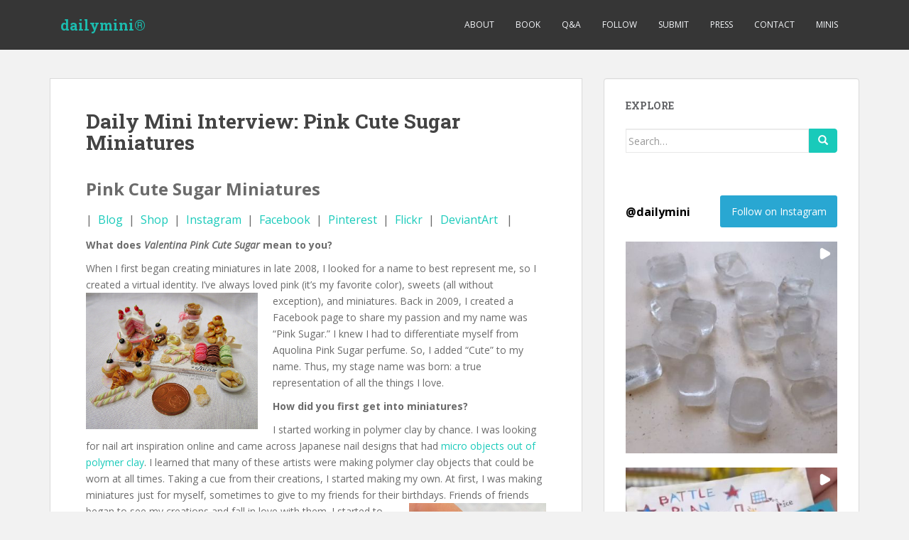

--- FILE ---
content_type: text/html; charset=UTF-8
request_url: https://thedailymini.com/daily-mini-interview-pink-cute-sugar-miniatures/
body_size: 58800
content:
<!doctype html>
<!--[if !IE]>
<html class="no-js non-ie" lang="en-US"> <![endif]-->
<!--[if IE 7 ]>
<html class="no-js ie7" lang="en-US"> <![endif]-->
<!--[if IE 8 ]>
<html class="no-js ie8" lang="en-US"> <![endif]-->
<!--[if IE 9 ]>
<html class="no-js ie9" lang="en-US"> <![endif]-->
<!--[if gt IE 9]><!-->
<html class="no-js" lang="en-US"> <!--<![endif]-->
<head>
<meta charset="UTF-8">
<meta name="viewport" content="width=device-width, initial-scale=1">
<meta name="theme-color" content="">
<link rel="profile" href="http://gmpg.org/xfn/11">

<meta name='robots' content='index, follow, max-image-preview:large, max-snippet:-1, max-video-preview:-1' />

	<!-- This site is optimized with the Yoast SEO plugin v26.8 - https://yoast.com/product/yoast-seo-wordpress/ -->
	<title>Daily Mini Interview: Pink Cute Sugar Miniatures</title>
	<meta name="description" content="Valentina Gaia Manzo of Pink Cute Sugar Miniatures makes miniature food accessories in 1:12 scale. Her miniatures represent fond memories preserved in time." />
	<link rel="canonical" href="https://thedailymini.com/daily-mini-interview-pink-cute-sugar-miniatures/" />
	<meta property="og:locale" content="en_US" />
	<meta property="og:type" content="article" />
	<meta property="og:title" content="Daily Mini Interview: Pink Cute Sugar Miniatures" />
	<meta property="og:description" content="Valentina Gaia Manzo of Pink Cute Sugar Miniatures makes miniature food accessories in 1:12 scale. Her miniatures represent fond memories preserved in time." />
	<meta property="og:url" content="https://thedailymini.com/daily-mini-interview-pink-cute-sugar-miniatures/" />
	<meta property="og:site_name" content="dailymini®" />
	<meta property="article:published_time" content="2015-05-17T19:48:22+00:00" />
	<meta property="article:modified_time" content="2017-11-08T04:40:40+00:00" />
	<meta property="og:image" content="https://thedailymini.com/wp-content/uploads/2014/04/miniaturefood-minis-miniature-realistic-cupcake-cherry-cupcake-strawberry-ombre-cake-fimo-polymer-clay-miniatures-macaron-valentina-manzo-pinkcute-sugar-.jpg" />
	<meta name="author" content="admin" />
	<meta name="twitter:card" content="summary_large_image" />
	<meta name="twitter:label1" content="Written by" />
	<meta name="twitter:data1" content="admin" />
	<meta name="twitter:label2" content="Est. reading time" />
	<meta name="twitter:data2" content="5 minutes" />
	<script type="application/ld+json" class="yoast-schema-graph">{"@context":"https://schema.org","@graph":[{"@type":"Article","@id":"https://thedailymini.com/daily-mini-interview-pink-cute-sugar-miniatures/#article","isPartOf":{"@id":"https://thedailymini.com/daily-mini-interview-pink-cute-sugar-miniatures/"},"author":{"name":"admin","@id":"https://thedailymini.com/#/schema/person/8ce922237ca4d3e906fd7741256b3652"},"headline":"Daily Mini Interview: Pink Cute Sugar Miniatures","datePublished":"2015-05-17T19:48:22+00:00","dateModified":"2017-11-08T04:40:40+00:00","mainEntityOfPage":{"@id":"https://thedailymini.com/daily-mini-interview-pink-cute-sugar-miniatures/"},"wordCount":1006,"image":{"@id":"https://thedailymini.com/daily-mini-interview-pink-cute-sugar-miniatures/#primaryimage"},"thumbnailUrl":"https://thedailymini.com/wp-content/uploads/2014/04/miniaturefood-minis-miniature-realistic-cupcake-cherry-cupcake-strawberry-ombre-cake-fimo-polymer-clay-miniatures-macaron-valentina-manzo-pinkcute-sugar-.jpg","keywords":["1/12 scale","dollhouse","etsy shop","fake food","fimo","fimo clay","mini","mini food","miniature","miniature food","miniatures","minis","pink cute sugar","polymer","polymer clay","tiny food","valentina"],"articleSection":["daily mini interview"],"inLanguage":"en-US"},{"@type":"WebPage","@id":"https://thedailymini.com/daily-mini-interview-pink-cute-sugar-miniatures/","url":"https://thedailymini.com/daily-mini-interview-pink-cute-sugar-miniatures/","name":"Daily Mini Interview: Pink Cute Sugar Miniatures","isPartOf":{"@id":"https://thedailymini.com/#website"},"primaryImageOfPage":{"@id":"https://thedailymini.com/daily-mini-interview-pink-cute-sugar-miniatures/#primaryimage"},"image":{"@id":"https://thedailymini.com/daily-mini-interview-pink-cute-sugar-miniatures/#primaryimage"},"thumbnailUrl":"https://thedailymini.com/wp-content/uploads/2014/04/miniaturefood-minis-miniature-realistic-cupcake-cherry-cupcake-strawberry-ombre-cake-fimo-polymer-clay-miniatures-macaron-valentina-manzo-pinkcute-sugar-.jpg","datePublished":"2015-05-17T19:48:22+00:00","dateModified":"2017-11-08T04:40:40+00:00","author":{"@id":"https://thedailymini.com/#/schema/person/8ce922237ca4d3e906fd7741256b3652"},"description":"Valentina Gaia Manzo of Pink Cute Sugar Miniatures makes miniature food accessories in 1:12 scale. Her miniatures represent fond memories preserved in time.","breadcrumb":{"@id":"https://thedailymini.com/daily-mini-interview-pink-cute-sugar-miniatures/#breadcrumb"},"inLanguage":"en-US","potentialAction":[{"@type":"ReadAction","target":["https://thedailymini.com/daily-mini-interview-pink-cute-sugar-miniatures/"]}]},{"@type":"ImageObject","inLanguage":"en-US","@id":"https://thedailymini.com/daily-mini-interview-pink-cute-sugar-miniatures/#primaryimage","url":"https://thedailymini.com/wp-content/uploads/2014/04/miniaturefood-minis-miniature-realistic-cupcake-cherry-cupcake-strawberry-ombre-cake-fimo-polymer-clay-miniatures-macaron-valentina-manzo-pinkcute-sugar-.jpg","contentUrl":"https://thedailymini.com/wp-content/uploads/2014/04/miniaturefood-minis-miniature-realistic-cupcake-cherry-cupcake-strawberry-ombre-cake-fimo-polymer-clay-miniatures-macaron-valentina-manzo-pinkcute-sugar-.jpg"},{"@type":"BreadcrumbList","@id":"https://thedailymini.com/daily-mini-interview-pink-cute-sugar-miniatures/#breadcrumb","itemListElement":[{"@type":"ListItem","position":1,"name":"Home","item":"https://thedailymini.com/"},{"@type":"ListItem","position":2,"name":"q&#038;a","item":"https://thedailymini.com/interviews-and-mini-musings/"},{"@type":"ListItem","position":3,"name":"Daily Mini Interview: Pink Cute Sugar Miniatures"}]},{"@type":"WebSite","@id":"https://thedailymini.com/#website","url":"https://thedailymini.com/","name":"dailymini®","description":"","potentialAction":[{"@type":"SearchAction","target":{"@type":"EntryPoint","urlTemplate":"https://thedailymini.com/?s={search_term_string}"},"query-input":{"@type":"PropertyValueSpecification","valueRequired":true,"valueName":"search_term_string"}}],"inLanguage":"en-US"},{"@type":"Person","@id":"https://thedailymini.com/#/schema/person/8ce922237ca4d3e906fd7741256b3652","name":"admin","url":"https://thedailymini.com/author/admin/"}]}</script>
	<!-- / Yoast SEO plugin. -->


<link rel='dns-prefetch' href='//platform-api.sharethis.com' />
<link rel='dns-prefetch' href='//fonts.googleapis.com' />
<link rel="alternate" type="application/rss+xml" title="dailymini® &raquo; Feed" href="https://thedailymini.com/feed/" />
<link rel="alternate" type="application/rss+xml" title="dailymini® &raquo; Comments Feed" href="https://thedailymini.com/comments/feed/" />
<link rel="alternate" title="oEmbed (JSON)" type="application/json+oembed" href="https://thedailymini.com/wp-json/oembed/1.0/embed?url=https%3A%2F%2Fthedailymini.com%2Fdaily-mini-interview-pink-cute-sugar-miniatures%2F" />
<link rel="alternate" title="oEmbed (XML)" type="text/xml+oembed" href="https://thedailymini.com/wp-json/oembed/1.0/embed?url=https%3A%2F%2Fthedailymini.com%2Fdaily-mini-interview-pink-cute-sugar-miniatures%2F&#038;format=xml" />
<style id='wp-img-auto-sizes-contain-inline-css' type='text/css'>
img:is([sizes=auto i],[sizes^="auto," i]){contain-intrinsic-size:3000px 1500px}
/*# sourceURL=wp-img-auto-sizes-contain-inline-css */
</style>
<style id='wp-block-library-inline-css' type='text/css'>
:root{--wp-block-synced-color:#7a00df;--wp-block-synced-color--rgb:122,0,223;--wp-bound-block-color:var(--wp-block-synced-color);--wp-editor-canvas-background:#ddd;--wp-admin-theme-color:#007cba;--wp-admin-theme-color--rgb:0,124,186;--wp-admin-theme-color-darker-10:#006ba1;--wp-admin-theme-color-darker-10--rgb:0,107,160.5;--wp-admin-theme-color-darker-20:#005a87;--wp-admin-theme-color-darker-20--rgb:0,90,135;--wp-admin-border-width-focus:2px}@media (min-resolution:192dpi){:root{--wp-admin-border-width-focus:1.5px}}.wp-element-button{cursor:pointer}:root .has-very-light-gray-background-color{background-color:#eee}:root .has-very-dark-gray-background-color{background-color:#313131}:root .has-very-light-gray-color{color:#eee}:root .has-very-dark-gray-color{color:#313131}:root .has-vivid-green-cyan-to-vivid-cyan-blue-gradient-background{background:linear-gradient(135deg,#00d084,#0693e3)}:root .has-purple-crush-gradient-background{background:linear-gradient(135deg,#34e2e4,#4721fb 50%,#ab1dfe)}:root .has-hazy-dawn-gradient-background{background:linear-gradient(135deg,#faaca8,#dad0ec)}:root .has-subdued-olive-gradient-background{background:linear-gradient(135deg,#fafae1,#67a671)}:root .has-atomic-cream-gradient-background{background:linear-gradient(135deg,#fdd79a,#004a59)}:root .has-nightshade-gradient-background{background:linear-gradient(135deg,#330968,#31cdcf)}:root .has-midnight-gradient-background{background:linear-gradient(135deg,#020381,#2874fc)}:root{--wp--preset--font-size--normal:16px;--wp--preset--font-size--huge:42px}.has-regular-font-size{font-size:1em}.has-larger-font-size{font-size:2.625em}.has-normal-font-size{font-size:var(--wp--preset--font-size--normal)}.has-huge-font-size{font-size:var(--wp--preset--font-size--huge)}.has-text-align-center{text-align:center}.has-text-align-left{text-align:left}.has-text-align-right{text-align:right}.has-fit-text{white-space:nowrap!important}#end-resizable-editor-section{display:none}.aligncenter{clear:both}.items-justified-left{justify-content:flex-start}.items-justified-center{justify-content:center}.items-justified-right{justify-content:flex-end}.items-justified-space-between{justify-content:space-between}.screen-reader-text{border:0;clip-path:inset(50%);height:1px;margin:-1px;overflow:hidden;padding:0;position:absolute;width:1px;word-wrap:normal!important}.screen-reader-text:focus{background-color:#ddd;clip-path:none;color:#444;display:block;font-size:1em;height:auto;left:5px;line-height:normal;padding:15px 23px 14px;text-decoration:none;top:5px;width:auto;z-index:100000}html :where(.has-border-color){border-style:solid}html :where([style*=border-top-color]){border-top-style:solid}html :where([style*=border-right-color]){border-right-style:solid}html :where([style*=border-bottom-color]){border-bottom-style:solid}html :where([style*=border-left-color]){border-left-style:solid}html :where([style*=border-width]){border-style:solid}html :where([style*=border-top-width]){border-top-style:solid}html :where([style*=border-right-width]){border-right-style:solid}html :where([style*=border-bottom-width]){border-bottom-style:solid}html :where([style*=border-left-width]){border-left-style:solid}html :where(img[class*=wp-image-]){height:auto;max-width:100%}:where(figure){margin:0 0 1em}html :where(.is-position-sticky){--wp-admin--admin-bar--position-offset:var(--wp-admin--admin-bar--height,0px)}@media screen and (max-width:600px){html :where(.is-position-sticky){--wp-admin--admin-bar--position-offset:0px}}

/*# sourceURL=wp-block-library-inline-css */
</style><style id='wp-block-paragraph-inline-css' type='text/css'>
.is-small-text{font-size:.875em}.is-regular-text{font-size:1em}.is-large-text{font-size:2.25em}.is-larger-text{font-size:3em}.has-drop-cap:not(:focus):first-letter{float:left;font-size:8.4em;font-style:normal;font-weight:100;line-height:.68;margin:.05em .1em 0 0;text-transform:uppercase}body.rtl .has-drop-cap:not(:focus):first-letter{float:none;margin-left:.1em}p.has-drop-cap.has-background{overflow:hidden}:root :where(p.has-background){padding:1.25em 2.375em}:where(p.has-text-color:not(.has-link-color)) a{color:inherit}p.has-text-align-left[style*="writing-mode:vertical-lr"],p.has-text-align-right[style*="writing-mode:vertical-rl"]{rotate:180deg}
/*# sourceURL=https://thedailymini.com/wp-includes/blocks/paragraph/style.min.css */
</style>
<style id='global-styles-inline-css' type='text/css'>
:root{--wp--preset--aspect-ratio--square: 1;--wp--preset--aspect-ratio--4-3: 4/3;--wp--preset--aspect-ratio--3-4: 3/4;--wp--preset--aspect-ratio--3-2: 3/2;--wp--preset--aspect-ratio--2-3: 2/3;--wp--preset--aspect-ratio--16-9: 16/9;--wp--preset--aspect-ratio--9-16: 9/16;--wp--preset--color--black: #000000;--wp--preset--color--cyan-bluish-gray: #abb8c3;--wp--preset--color--white: #ffffff;--wp--preset--color--pale-pink: #f78da7;--wp--preset--color--vivid-red: #cf2e2e;--wp--preset--color--luminous-vivid-orange: #ff6900;--wp--preset--color--luminous-vivid-amber: #fcb900;--wp--preset--color--light-green-cyan: #7bdcb5;--wp--preset--color--vivid-green-cyan: #00d084;--wp--preset--color--pale-cyan-blue: #8ed1fc;--wp--preset--color--vivid-cyan-blue: #0693e3;--wp--preset--color--vivid-purple: #9b51e0;--wp--preset--gradient--vivid-cyan-blue-to-vivid-purple: linear-gradient(135deg,rgb(6,147,227) 0%,rgb(155,81,224) 100%);--wp--preset--gradient--light-green-cyan-to-vivid-green-cyan: linear-gradient(135deg,rgb(122,220,180) 0%,rgb(0,208,130) 100%);--wp--preset--gradient--luminous-vivid-amber-to-luminous-vivid-orange: linear-gradient(135deg,rgb(252,185,0) 0%,rgb(255,105,0) 100%);--wp--preset--gradient--luminous-vivid-orange-to-vivid-red: linear-gradient(135deg,rgb(255,105,0) 0%,rgb(207,46,46) 100%);--wp--preset--gradient--very-light-gray-to-cyan-bluish-gray: linear-gradient(135deg,rgb(238,238,238) 0%,rgb(169,184,195) 100%);--wp--preset--gradient--cool-to-warm-spectrum: linear-gradient(135deg,rgb(74,234,220) 0%,rgb(151,120,209) 20%,rgb(207,42,186) 40%,rgb(238,44,130) 60%,rgb(251,105,98) 80%,rgb(254,248,76) 100%);--wp--preset--gradient--blush-light-purple: linear-gradient(135deg,rgb(255,206,236) 0%,rgb(152,150,240) 100%);--wp--preset--gradient--blush-bordeaux: linear-gradient(135deg,rgb(254,205,165) 0%,rgb(254,45,45) 50%,rgb(107,0,62) 100%);--wp--preset--gradient--luminous-dusk: linear-gradient(135deg,rgb(255,203,112) 0%,rgb(199,81,192) 50%,rgb(65,88,208) 100%);--wp--preset--gradient--pale-ocean: linear-gradient(135deg,rgb(255,245,203) 0%,rgb(182,227,212) 50%,rgb(51,167,181) 100%);--wp--preset--gradient--electric-grass: linear-gradient(135deg,rgb(202,248,128) 0%,rgb(113,206,126) 100%);--wp--preset--gradient--midnight: linear-gradient(135deg,rgb(2,3,129) 0%,rgb(40,116,252) 100%);--wp--preset--font-size--small: 13px;--wp--preset--font-size--medium: 20px;--wp--preset--font-size--large: 36px;--wp--preset--font-size--x-large: 42px;--wp--preset--spacing--20: 0.44rem;--wp--preset--spacing--30: 0.67rem;--wp--preset--spacing--40: 1rem;--wp--preset--spacing--50: 1.5rem;--wp--preset--spacing--60: 2.25rem;--wp--preset--spacing--70: 3.38rem;--wp--preset--spacing--80: 5.06rem;--wp--preset--shadow--natural: 6px 6px 9px rgba(0, 0, 0, 0.2);--wp--preset--shadow--deep: 12px 12px 50px rgba(0, 0, 0, 0.4);--wp--preset--shadow--sharp: 6px 6px 0px rgba(0, 0, 0, 0.2);--wp--preset--shadow--outlined: 6px 6px 0px -3px rgb(255, 255, 255), 6px 6px rgb(0, 0, 0);--wp--preset--shadow--crisp: 6px 6px 0px rgb(0, 0, 0);}:where(.is-layout-flex){gap: 0.5em;}:where(.is-layout-grid){gap: 0.5em;}body .is-layout-flex{display: flex;}.is-layout-flex{flex-wrap: wrap;align-items: center;}.is-layout-flex > :is(*, div){margin: 0;}body .is-layout-grid{display: grid;}.is-layout-grid > :is(*, div){margin: 0;}:where(.wp-block-columns.is-layout-flex){gap: 2em;}:where(.wp-block-columns.is-layout-grid){gap: 2em;}:where(.wp-block-post-template.is-layout-flex){gap: 1.25em;}:where(.wp-block-post-template.is-layout-grid){gap: 1.25em;}.has-black-color{color: var(--wp--preset--color--black) !important;}.has-cyan-bluish-gray-color{color: var(--wp--preset--color--cyan-bluish-gray) !important;}.has-white-color{color: var(--wp--preset--color--white) !important;}.has-pale-pink-color{color: var(--wp--preset--color--pale-pink) !important;}.has-vivid-red-color{color: var(--wp--preset--color--vivid-red) !important;}.has-luminous-vivid-orange-color{color: var(--wp--preset--color--luminous-vivid-orange) !important;}.has-luminous-vivid-amber-color{color: var(--wp--preset--color--luminous-vivid-amber) !important;}.has-light-green-cyan-color{color: var(--wp--preset--color--light-green-cyan) !important;}.has-vivid-green-cyan-color{color: var(--wp--preset--color--vivid-green-cyan) !important;}.has-pale-cyan-blue-color{color: var(--wp--preset--color--pale-cyan-blue) !important;}.has-vivid-cyan-blue-color{color: var(--wp--preset--color--vivid-cyan-blue) !important;}.has-vivid-purple-color{color: var(--wp--preset--color--vivid-purple) !important;}.has-black-background-color{background-color: var(--wp--preset--color--black) !important;}.has-cyan-bluish-gray-background-color{background-color: var(--wp--preset--color--cyan-bluish-gray) !important;}.has-white-background-color{background-color: var(--wp--preset--color--white) !important;}.has-pale-pink-background-color{background-color: var(--wp--preset--color--pale-pink) !important;}.has-vivid-red-background-color{background-color: var(--wp--preset--color--vivid-red) !important;}.has-luminous-vivid-orange-background-color{background-color: var(--wp--preset--color--luminous-vivid-orange) !important;}.has-luminous-vivid-amber-background-color{background-color: var(--wp--preset--color--luminous-vivid-amber) !important;}.has-light-green-cyan-background-color{background-color: var(--wp--preset--color--light-green-cyan) !important;}.has-vivid-green-cyan-background-color{background-color: var(--wp--preset--color--vivid-green-cyan) !important;}.has-pale-cyan-blue-background-color{background-color: var(--wp--preset--color--pale-cyan-blue) !important;}.has-vivid-cyan-blue-background-color{background-color: var(--wp--preset--color--vivid-cyan-blue) !important;}.has-vivid-purple-background-color{background-color: var(--wp--preset--color--vivid-purple) !important;}.has-black-border-color{border-color: var(--wp--preset--color--black) !important;}.has-cyan-bluish-gray-border-color{border-color: var(--wp--preset--color--cyan-bluish-gray) !important;}.has-white-border-color{border-color: var(--wp--preset--color--white) !important;}.has-pale-pink-border-color{border-color: var(--wp--preset--color--pale-pink) !important;}.has-vivid-red-border-color{border-color: var(--wp--preset--color--vivid-red) !important;}.has-luminous-vivid-orange-border-color{border-color: var(--wp--preset--color--luminous-vivid-orange) !important;}.has-luminous-vivid-amber-border-color{border-color: var(--wp--preset--color--luminous-vivid-amber) !important;}.has-light-green-cyan-border-color{border-color: var(--wp--preset--color--light-green-cyan) !important;}.has-vivid-green-cyan-border-color{border-color: var(--wp--preset--color--vivid-green-cyan) !important;}.has-pale-cyan-blue-border-color{border-color: var(--wp--preset--color--pale-cyan-blue) !important;}.has-vivid-cyan-blue-border-color{border-color: var(--wp--preset--color--vivid-cyan-blue) !important;}.has-vivid-purple-border-color{border-color: var(--wp--preset--color--vivid-purple) !important;}.has-vivid-cyan-blue-to-vivid-purple-gradient-background{background: var(--wp--preset--gradient--vivid-cyan-blue-to-vivid-purple) !important;}.has-light-green-cyan-to-vivid-green-cyan-gradient-background{background: var(--wp--preset--gradient--light-green-cyan-to-vivid-green-cyan) !important;}.has-luminous-vivid-amber-to-luminous-vivid-orange-gradient-background{background: var(--wp--preset--gradient--luminous-vivid-amber-to-luminous-vivid-orange) !important;}.has-luminous-vivid-orange-to-vivid-red-gradient-background{background: var(--wp--preset--gradient--luminous-vivid-orange-to-vivid-red) !important;}.has-very-light-gray-to-cyan-bluish-gray-gradient-background{background: var(--wp--preset--gradient--very-light-gray-to-cyan-bluish-gray) !important;}.has-cool-to-warm-spectrum-gradient-background{background: var(--wp--preset--gradient--cool-to-warm-spectrum) !important;}.has-blush-light-purple-gradient-background{background: var(--wp--preset--gradient--blush-light-purple) !important;}.has-blush-bordeaux-gradient-background{background: var(--wp--preset--gradient--blush-bordeaux) !important;}.has-luminous-dusk-gradient-background{background: var(--wp--preset--gradient--luminous-dusk) !important;}.has-pale-ocean-gradient-background{background: var(--wp--preset--gradient--pale-ocean) !important;}.has-electric-grass-gradient-background{background: var(--wp--preset--gradient--electric-grass) !important;}.has-midnight-gradient-background{background: var(--wp--preset--gradient--midnight) !important;}.has-small-font-size{font-size: var(--wp--preset--font-size--small) !important;}.has-medium-font-size{font-size: var(--wp--preset--font-size--medium) !important;}.has-large-font-size{font-size: var(--wp--preset--font-size--large) !important;}.has-x-large-font-size{font-size: var(--wp--preset--font-size--x-large) !important;}
/*# sourceURL=global-styles-inline-css */
</style>

<style id='classic-theme-styles-inline-css' type='text/css'>
/*! This file is auto-generated */
.wp-block-button__link{color:#fff;background-color:#32373c;border-radius:9999px;box-shadow:none;text-decoration:none;padding:calc(.667em + 2px) calc(1.333em + 2px);font-size:1.125em}.wp-block-file__button{background:#32373c;color:#fff;text-decoration:none}
/*# sourceURL=/wp-includes/css/classic-themes.min.css */
</style>
<link rel='stylesheet' id='contact-form-7-css' href='https://thedailymini.com/wp-content/plugins/contact-form-7/includes/css/styles.css?ver=6.1.4' type='text/css' media='all' />
<link rel='stylesheet' id='sparkling-bootstrap-css' href='https://thedailymini.com/wp-content/themes/sparkling/assets/css/bootstrap.min.css?ver=6.9' type='text/css' media='all' />
<link rel='stylesheet' id='sparkling-icons-css' href='https://thedailymini.com/wp-content/themes/sparkling/assets/css/fontawesome-all.min.css?ver=5.1.1.' type='text/css' media='all' />
<link rel='stylesheet' id='sparkling-fonts-css' href='//fonts.googleapis.com/css?family=Open+Sans%3A400italic%2C400%2C600%2C700%7CRoboto+Slab%3A400%2C300%2C700&#038;ver=6.9' type='text/css' media='all' />
<link rel='stylesheet' id='sparkling-style-css' href='https://thedailymini.com/wp-content/themes/sparkling/style.css?ver=2.4.2' type='text/css' media='all' />
<script type="text/javascript" src="https://thedailymini.com/wp-includes/js/jquery/jquery.min.js?ver=3.7.1" id="jquery-core-js"></script>
<script type="text/javascript" src="https://thedailymini.com/wp-includes/js/jquery/jquery-migrate.min.js?ver=3.4.1" id="jquery-migrate-js"></script>
<script type="text/javascript" src="https://thedailymini.com/wp-content/themes/sparkling/assets/js/vendor/bootstrap.min.js?ver=6.9" id="sparkling-bootstrapjs-js"></script>
<script type="text/javascript" src="https://thedailymini.com/wp-content/themes/sparkling/assets/js/functions.js?ver=20180503" id="sparkling-functions-js"></script>
<script type="text/javascript" src="//platform-api.sharethis.com/js/sharethis.js#source=googleanalytics-wordpress#product=ga&amp;property=61fac8a55f957c0019a78a4b" id="googleanalytics-platform-sharethis-js"></script>
<link rel="https://api.w.org/" href="https://thedailymini.com/wp-json/" /><link rel="alternate" title="JSON" type="application/json" href="https://thedailymini.com/wp-json/wp/v2/posts/576" /><link rel="EditURI" type="application/rsd+xml" title="RSD" href="https://thedailymini.com/xmlrpc.php?rsd" />
<meta name="generator" content="WordPress 6.9" />
<link rel='shortlink' href='https://thedailymini.com/?p=576' />
<style type="text/css" id="simple-css-output">.responsive-slider.flexslider .slide .slide-title,.copyright { display: none; }.btn-default, .label-default, .woocommerce #respond input#submit, .woocommerce a.button, .woocommerce button.button, .woocommerce input.button, .woocommerce #respond input#submit.alt, .woocommerce a.button.alt, .woocommerce button.button.alt, .woocommerce input.button.alt { background-color: #19CABA; border-color: #19CABA;}h3.widget-title { color: #1cbcaf;}a,a:hover,.entry-title a:hover { color: #19CABA;}.nav.navbar-nav li a:active,.nav.navbar-nav li a:hover,.nav.navbar-nav li a:focus,.nav.navbar-nav li.active a { color: #19caba;}.scroll-to-top:hover { background: #19CABA;}.entry-meta { display: none;}#secondary .widget a { color: #fff;}.post-navigation a:hover, .pagination .prev:hover .pagination .next:hover { color: #FFF; background: #19CABA;}</style><style type="text/css"></style><script>
(function() {
	(function (i, s, o, g, r, a, m) {
		i['GoogleAnalyticsObject'] = r;
		i[r] = i[r] || function () {
				(i[r].q = i[r].q || []).push(arguments)
			}, i[r].l = 1 * new Date();
		a = s.createElement(o),
			m = s.getElementsByTagName(o)[0];
		a.async = 1;
		a.src = g;
		m.parentNode.insertBefore(a, m)
	})(window, document, 'script', 'https://google-analytics.com/analytics.js', 'ga');

	ga('create', 'UA-58401500-1', 'auto');
			ga('send', 'pageview');
	})();
</script>
        <style type="text/css">
                    .navbar > .container .navbar-brand {
                color: #1cbcaf;
            }
                </style>
        <link rel="icon" href="https://thedailymini.com/wp-content/uploads/2017/12/cropped-dailymini-nike-dunks-32x32.jpg" sizes="32x32" />
<link rel="icon" href="https://thedailymini.com/wp-content/uploads/2017/12/cropped-dailymini-nike-dunks-192x192.jpg" sizes="192x192" />
<link rel="apple-touch-icon" href="https://thedailymini.com/wp-content/uploads/2017/12/cropped-dailymini-nike-dunks-180x180.jpg" />
<meta name="msapplication-TileImage" content="https://thedailymini.com/wp-content/uploads/2017/12/cropped-dailymini-nike-dunks-270x270.jpg" />

<link rel='stylesheet' id='sli-common-vendors-css' href='https://thedailymini.com/wp-content/plugins/spotlight-social-photo-feeds/ui/dist/styles/common-vendors.css?ver=1.7.4' type='text/css' media='all' />
<link rel='stylesheet' id='sli-common-css' href='https://thedailymini.com/wp-content/plugins/spotlight-social-photo-feeds/ui/dist/styles/common.css?ver=1.7.4' type='text/css' media='all' />
<link rel='stylesheet' id='sli-feed-css' href='https://thedailymini.com/wp-content/plugins/spotlight-social-photo-feeds/ui/dist/styles/feed.css?ver=1.7.4' type='text/css' media='all' />
<link rel='stylesheet' id='sli-front-css' href='https://thedailymini.com/wp-content/plugins/spotlight-social-photo-feeds/ui/dist/styles/front-app.css?ver=1.7.4' type='text/css' media='all' />
</head>

<body class="wp-singular post-template-default single single-post postid-576 single-format-standard wp-theme-sparkling">
	<a class="sr-only sr-only-focusable" href="#content">Skip to main content</a>
<div id="page" class="hfeed site">

	<header id="masthead" class="site-header" role="banner">
		<nav class="navbar navbar-default
		" role="navigation">
			<div class="container">
				<div class="row">
					<div class="site-navigation-inner col-sm-12">
						<div class="navbar-header">


														<div id="logo">
															<p class="site-name">																		<a class="navbar-brand" href="https://thedailymini.com/" title="dailymini®" rel="home">dailymini®</a>
																</p>																													</div><!-- end of #logo -->

							<button type="button" class="btn navbar-toggle" data-toggle="collapse" data-target=".navbar-ex1-collapse">
								<span class="sr-only">Toggle navigation</span>
								<span class="icon-bar"></span>
								<span class="icon-bar"></span>
								<span class="icon-bar"></span>
							</button>
						</div>



						<div class="collapse navbar-collapse navbar-ex1-collapse"><ul id="menu-menu-1" class="nav navbar-nav"><li id="menu-item-48" class="menu-item menu-item-type-post_type menu-item-object-page menu-item-48"><a href="https://thedailymini.com/about-daily-mini/">about</a></li>
<li id="menu-item-46" class="menu-item menu-item-type-post_type menu-item-object-page menu-item-46"><a href="https://thedailymini.com/win-a-mini-book/">book</a></li>
<li id="menu-item-239" class="menu-item menu-item-type-post_type menu-item-object-page current_page_parent menu-item-239"><a href="https://thedailymini.com/interviews-and-mini-musings/">q&#038;a</a></li>
<li id="menu-item-4898" class="menu-item menu-item-type-custom menu-item-object-custom menu-item-4898"><a target="_blank" href="http://www.instagram.com/dailymini">follow</a></li>
<li id="menu-item-49" class="menu-item menu-item-type-post_type menu-item-object-page menu-item-49"><a href="https://thedailymini.com/submit-a-mini/">submit</a></li>
<li id="menu-item-4641" class="menu-item menu-item-type-post_type menu-item-object-page menu-item-4641"><a href="https://thedailymini.com/dailymini-in-the-press/">press</a></li>
<li id="menu-item-47" class="menu-item menu-item-type-post_type menu-item-object-page menu-item-47"><a href="https://thedailymini.com/contact-daily-mini/">contact</a></li>
<li id="menu-item-50" class="menu-item menu-item-type-post_type menu-item-object-page menu-item-50"><a href="https://thedailymini.com/minis/">minis</a></li>
</ul></div>


					</div>
				</div>
			</div>
		</nav><!-- .site-navigation -->
	</header><!-- #masthead -->

	<div id="content" class="site-content">

		<div class="top-section">
								</div>

		<div class="container main-content-area">
						<div class="row side-pull-left">
				<div class="main-content-inner col-sm-12 col-md-8">

	<div id="primary" class="content-area">
		<main id="main" class="site-main" role="main">

		<article id="post-576" class="post-576 post type-post status-publish format-standard hentry category-daily-mini-interview tag-112-scale tag-dollhouse tag-etsy-shop tag-fake-food tag-fimo tag-fimo-clay tag-mini tag-mini-food tag-miniature tag-miniature-food tag-miniatures tag-minis tag-pink-cute-sugar tag-polymer tag-polymer-clay tag-tiny-food tag-valentina">
		<div class="post-inner-content">
		<header class="entry-header page-header">

			<h1 class="entry-title ">Daily Mini Interview: Pink Cute Sugar Miniatures</h1>

			<div class="entry-meta">
				<span class="posted-on"><i class="fa fa-calendar-alt"></i> <a href="https://thedailymini.com/daily-mini-interview-pink-cute-sugar-miniatures/" rel="bookmark"><time class="entry-date published" datetime="2015-05-17T19:48:22+00:00">May 17, 2015</time><time class="updated" datetime="2017-11-08T04:40:40+00:00">November 8, 2017</time></a></span><span class="byline"> <i class="fa fa-user"></i> <span class="author vcard"><a class="url fn n" href="https://thedailymini.com/author/admin/">admin</a></span></span>
								<span class="cat-links"><i class="fa fa-folder-open"></i>
				 <a href="https://thedailymini.com/category/daily-mini-interview/" rel="category tag">daily mini interview</a>				</span>
								
			</div><!-- .entry-meta -->
		</header><!-- .entry-header -->

		<div class="entry-content">
			<p><span style="font-size: x-large;"><strong>Pink Cute Sugar Miniatures</strong></span></p>
<p><span style="font-size: medium;">|  <a href="http://valentinapinkcutesugar.blogspot.it" target="_blank" rel="noopener noreferrer">Blog</a>  |  <a href="https://www.etsy.com/it/people/Valepinkcutesugar" target="_blank" rel="noopener noreferrer">Shop</a>  |  <a href="http://instagram.com/valentina_pinkcutesugar" target="_blank" rel="noopener noreferrer">Instagram</a>  |  <a href="https://www.facebook.com/pages/PinkCute-Sugar-Valentina/199796690045178" target="_blank" rel="noopener noreferrer">Facebook</a>  |  <a href="https://www.pinterest.com/pinkcutesugar" target="_blank" rel="noopener noreferrer">Pinterest</a>  |  <a href="http://www.flickr.com/photos/valentinamanzopinkcutesugar" target="_blank" rel="noopener noreferrer">Flickr</a>  |  <a href="http://valentina-pinkcute.deviantart.com" target="_blank" rel="noopener noreferrer">DeviantArt</a>   |</span></p>
<p><strong>What does <em>Valentina Pink Cute Sugar</em> mean to you?</strong></p>
<p>When I first began creating miniatures in late 2008, I looked for a name to best represent me, so I created a virtual identity. I&#8217;ve always loved pink (it&#8217;s my favorite color), sweets (all without exception), and miniatures. <a href="https://thedailymini.com/wp-content/uploads/2014/04/miniaturefood-minis-miniature-realistic-cupcake-cherry-cupcake-strawberry-ombre-cake-fimo-polymer-clay-miniatures-macaron-valentina-manzo-pinkcute-sugar-.jpg"><img decoding="async" class=" alignleft wp-image-846" src="https://thedailymini.com/wp-content/uploads/2014/04/miniaturefood-minis-miniature-realistic-cupcake-cherry-cupcake-strawberry-ombre-cake-fimo-polymer-clay-miniatures-macaron-valentina-manzo-pinkcute-sugar-.jpg" alt="miniaturefood minis miniature realistic cupcake cherry cupcake strawberry ombre cake fimo polymer clay miniatures macaron valentina manzo pinkcute sugar" width="242" height="192" /></a>Back in 2009, I created a Facebook page to share my passion and my name was &#8220;Pink Sugar.&#8221; I knew I had to differentiate myself from Aquolina Pink Sugar perfume. So, I added &#8220;Cute&#8221; to my name. Thus, my stage name was born: a true representation of all the things I love.</p>
<p><strong>How did you first get into miniatures?</strong></p>
<p>I started working in polymer clay by chance. I was looking for nail art inspiration online and came across Japanese nail designs that had <a href="https://www.google.com/search?q=polymer+clay+nails&amp;rlz=1C1CHFX_enUS556US557&amp;espv=2&amp;biw=1366&amp;bih=643&amp;source=lnms&amp;tbm=isch&amp;sa=X&amp;ei=P7dTVe2wKZWQsQTvr4D4DQ&amp;ved=0CAcQ_AUoAg#" target="_blank" rel="noopener noreferrer">micro objects out of polymer clay</a>. I learned that many of these artists were making polymer clay objects that could be worn at all times. Taking a cue from their creations, I started making my own. At first, I was making miniatures just for myself, sometimes to give to my friends for their birthdays. <a href="https://thedailymini.com/wp-content/uploads/2014/04/11209639_1003605036331002_4864059445233849203_n.jpg"><img fetchpriority="high" decoding="async" class="alignright wp-image-843" src="https://thedailymini.com/wp-content/uploads/2014/04/11209639_1003605036331002_4864059445233849203_n.jpg" alt="11209639_1003605036331002_4864059445233849203_n" width="193" height="290" /></a>Friends of friends began to see my creations and fall in love with them. I started to sell miniatures privately through word of mouth.</p>
<p>Over the years I have tried to develop an unmistakable style of my own. I seek to create unique works that are always different, never the same. I am not yet 100% satisfied with my work, and still consider myself to be an apprentice. Oftentimes, I don&#8217;t have enough time to create the things I want in 1:12 scale. I&#8217;m constantly working on commissions and have a full-time job as a mom to a 2-year-old. It&#8217;s always difficult to find time to do the things you enjoy. But the greatest satisfaction I&#8217;ve felt recently was when I was contacted for the October edition of <em>Spanish Miniatures</em> magazine, which includes work of talented miniaturists from all over the world. I had a page dedicated to my work, and was also published on the magazine&#8217;s cover! It was a great honor and satisfaction!</p>
<p><strong>Do you sell miniatures full-time?</strong></p>
<p>It is my passion and thus I turned it into a real job. I would do this for a lifetime, in addition to being a mother which is obviously the best job in the world.</p>
<p><strong><a href="https://thedailymini.com/wp-content/uploads/2014/04/11201005_1005778616113644_4542472798841304897_o.jpg"><img decoding="async" class=" alignleft wp-image-844" src="https://thedailymini.com/wp-content/uploads/2014/04/11201005_1005778616113644_4542472798841304897_o.jpg" alt="11201005_1005778616113644_4542472798841304897_o" width="145" height="191" /></a>What types of miniatures do you make? </strong></p>
<p>I make miniatures out of anything but mainly I create accessories to wear, and miniature food in 1:12 scale. I like to create everything myself, from the notch of the plywood to the painting, to the construction of cups and cutlery. I try to recreate scenarios in miniature form. For example, you&#8217;re cutting up vegetables for a soup and then the phone rings, so you put the knife on a plate to rest. You can preserve this memory forever with one of my miniatures.</p>
<p><strong>What materials do you use to make miniatures?</strong></p>
<p>Today I use mainly polymer clay, sculpey, liquid polymer clay, plywood, paper, and pieces of metal.</p>
<p><strong>Advice for beginner artists?</strong></p>
<p>I don&#8217;t consider myself to be a great artist. I&#8217;m just a girl of 25 who has a great passion. From this passion, I attempt to bring happiness to others. The advice I would give to new artists is to always have a unique style that can be recognized immediately, even without signing the photo. <a href="https://thedailymini.com/wp-content/uploads/2014/04/10407942_999218086769697_7108462242112936695_n.jpg"><img loading="lazy" decoding="async" class="alignright wp-image-842" src="https://thedailymini.com/wp-content/uploads/2014/04/10407942_999218086769697_7108462242112936695_n.jpg" alt="10407942_999218086769697_7108462242112936695_n" width="207" height="328" /></a>Never give up because only time will help you achieve what you want. Create things because you like them, not only because you want to sell them. Put all the love from your heart into a project and it will soon reward you.</p>
<p><strong>Tools you love the most?</strong></p>
<p>I do not use special tools to make my miniatures. I use toothpicks, needles, chisels of various sizes, and resin. I really love the versatility of resin. You can do so many things with it!</p>
<p><strong>Favorite miniature you own? </strong></p>
<p>I own creative accessories by Italian artists such as Pies Tellina, Neraneve Stella, Daniela Pupa, Claudia Lolle Bijoux, Francesca Gnam Gnam, and more. I also enjoy books by <a href="http://www.angiescarr.co.uk/" target="_blank" rel="noopener noreferrer">Angie Scarr</a>.</p>
<p><strong><a href="https://thedailymini.com/wp-content/uploads/2014/04/alice-in-wonderland-fimo-handmade-miniaturefood-alice-in-wonderland-party-valentina-gaia-manzo-pinkcute-sugar-56.jpg"><img loading="lazy" decoding="async" class=" alignleft wp-image-845" src="https://thedailymini.com/wp-content/uploads/2014/04/alice-in-wonderland-fimo-handmade-miniaturefood-alice-in-wonderland-party-valentina-gaia-manzo-pinkcute-sugar-56.jpg" alt="alice in wonderland fimo handmade miniaturefood alice in wonderland party valentina gaia manzo pinkcute sugar (56)" width="214" height="285" /></a>What miniaturists inspire you most?</strong></p>
<p>My absolute favorite miniaturist in the world is <a href="https://instagram.com/nunus_house" target="_blank" rel="noopener noreferrer">Tomo Tanaka&#8217;s Nunu&#8217;s House</a>. I love everything about it! He can do anything! He creates houses, furniture, silverware, metalworks, food miniatures, and more. He is the impressive KING OF MINIATURE! I love his style and one day hope to become as good as him. He&#8217;s a great source of inspiration. Look at the work of Tomo Tanaka you&#8217;ll be entranced!</p>
<p><strong>Why miniatures?</strong></p>
<p>I love miniatures because their smallness contains so much dedication, study, love, work, and sacrifice. It is not an easy job. You have to measure everything&#8230; every millimeter. You have to focus on color in order to achieve a good image for thumbnails. It&#8217;s an art form full of love, because only those who have a passion and love miniatures can create them. I love to think that my miniatures are a preserved moment, frozen in time forever.<a href="https://thedailymini.com/wp-content/uploads/2014/04/IMG_0420.jpg"><img loading="lazy" decoding="async" class=" alignright wp-image-841" src="https://thedailymini.com/wp-content/uploads/2014/04/IMG_0420.jpg" alt="IMG_0420" width="201" height="198" /></a></p>
<p><strong>Other activities you enjoy?</strong></p>
<p>Being a mom.</p>
<p><strong>What do you want people to know about you?</strong></p>
<p>I have a critical eye and share my work online to let others inform me if my creations are up to par. Only after receiving appreciation from fans do I relax. My fans on Facebook are important to me. They inspire me and give me strength! Miniature collectors and enthusiasts are also looking for a &#8220;perfect miniature,&#8221; so this helps me to create more and more. I seek to create on an even higher level. This makes me not a miniaturist, but an apprentice for life!</p>
<p><em><strong>Valentina lives in </strong></em><em><strong>Sardinia, Italy. You can now shop her newly opened <a href="https://www.etsy.com/it/people/Valepinkcutesugar" target="_blank" rel="noopener noreferrer">Etsy store</a>! Follow her miniature adventures on <a href="http://instagram.com/valentina_pinkcutesugar" target="_blank" rel="noopener noreferrer">Instagram</a>, <a href="https://www.facebook.com/pages/PinkCute-Sugar-Valentina/199796690045178" target="_blank" rel="noopener noreferrer">Facebook</a>, <a href="https://www.pinterest.com/pinkcutesugar" target="_blank" rel="noopener noreferrer">Pinterest</a>, <a href="http://www.flickr.com/photos/valentinamanzopinkcutesugar" target="_blank" rel="noopener noreferrer">Flickr</a>, <a href="http://valentina-pinkcute.deviantart.com" target="_blank" rel="noopener noreferrer">DeviantArt</a>, or take a tour of <a href="http://valentinapinkcutesugar.blogspot.it" target="_blank" rel="noopener noreferrer">her blog</a>.</strong></em></p>
<p><a href="https://thedailymini.com/wp-content/uploads/2015/05/IMG_1965.JPG.jpg"><img loading="lazy" decoding="async" class="alignnone wp-image-5802 size-full" src="https://thedailymini.com/wp-content/uploads/2015/05/IMG_1965.JPG.jpg" alt="" width="3456" height="5184" srcset="https://thedailymini.com/wp-content/uploads/2015/05/IMG_1965.JPG.jpg 3456w, https://thedailymini.com/wp-content/uploads/2015/05/IMG_1965.JPG-200x300.jpg 200w, https://thedailymini.com/wp-content/uploads/2015/05/IMG_1965.JPG-683x1024.jpg 683w" sizes="auto, (max-width: 3456px) 100vw, 3456px" /></a> <a href="https://thedailymini.com/wp-content/uploads/2015/05/IMG_1976.JPG.jpg"><img loading="lazy" decoding="async" class="alignnone wp-image-5803 size-full" src="https://thedailymini.com/wp-content/uploads/2015/05/IMG_1976.JPG.jpg" alt="" width="3253" height="4410" srcset="https://thedailymini.com/wp-content/uploads/2015/05/IMG_1976.JPG.jpg 3253w, https://thedailymini.com/wp-content/uploads/2015/05/IMG_1976.JPG-221x300.jpg 221w, https://thedailymini.com/wp-content/uploads/2015/05/IMG_1976.JPG-755x1024.jpg 755w" sizes="auto, (max-width: 3253px) 100vw, 3253px" /></a></p>
<blockquote class="instagram-media" style="background: #FFF; border: 0; border-radius: 3px; box-shadow: 0 0 1px 0 rgba(0,0,0,0.5),0 1px 10px 0 rgba(0,0,0,0.15); margin: 1px; max-width: 658px; padding: 0; width: calc(100% - 2px);" data-instgrm-version="4">
<div style="padding: 8px;">
<div style="background: #F8F8F8; line-height: 0; margin-top: 40px; padding: 50% 0; text-align: center; width: 100%;"></div>
<p style="color: #c9c8cd; font-family: Arial,sans-serif; font-size: 14px; line-height: 17px; margin-bottom: 0; margin-top: 8px; overflow: hidden; padding: 8px 0 7px; text-align: center; text-overflow: ellipsis; white-space: nowrap;"><a style="color: #c9c8cd; font-family: Arial,sans-serif; font-size: 14px; font-style: normal; font-weight: normal; line-height: 17px; text-decoration: none;" href="https://instagram.com/p/z_TMYHuQt8/" target="_top">A photo posted by The Daily Miniature (@dailymini)</a> on <time style="font-family: Arial,sans-serif; font-size: 14px; line-height: 17px;" datetime="2015-03-09T01:47:59+00:00">Mar 8, 2015 at 6:47pm PDT</time></p>
</div>
</blockquote>
<p><script src="//platform.instagram.com/en_US/embeds.js" async="" defer="defer"></script></p>
					</div><!-- .entry-content -->

		<footer class="entry-meta">

					  <!-- tags -->
		  <div class="tagcloud">

				<a href="https://thedailymini.com/tag/112-scale/">1/12 scale</a> <a href="https://thedailymini.com/tag/dollhouse/">dollhouse</a> <a href="https://thedailymini.com/tag/etsy-shop/">etsy shop</a> <a href="https://thedailymini.com/tag/fake-food/">fake food</a> <a href="https://thedailymini.com/tag/fimo/">fimo</a> <a href="https://thedailymini.com/tag/fimo-clay/">fimo clay</a> <a href="https://thedailymini.com/tag/mini/">mini</a> <a href="https://thedailymini.com/tag/mini-food/">mini food</a> <a href="https://thedailymini.com/tag/miniature/">miniature</a> <a href="https://thedailymini.com/tag/miniature-food/">miniature food</a> <a href="https://thedailymini.com/tag/miniatures/">miniatures</a> <a href="https://thedailymini.com/tag/minis/">minis</a> <a href="https://thedailymini.com/tag/pink-cute-sugar/">pink cute sugar</a> <a href="https://thedailymini.com/tag/polymer/">polymer</a> <a href="https://thedailymini.com/tag/polymer-clay/">polymer clay</a> <a href="https://thedailymini.com/tag/tiny-food/">tiny food</a> <a href="https://thedailymini.com/tag/valentina/">valentina</a> 
		  </div>
		  <!-- end tags -->
			
		</footer><!-- .entry-meta -->
	</div>

	
</article><!-- #post-## -->

	<nav class="navigation post-navigation" aria-label="Posts">
		<h2 class="screen-reader-text">Post navigation</h2>
		<div class="nav-links"><div class="nav-previous"><a href="https://thedailymini.com/daily-mini-interview-miniature-woodcarving-steve-tomashek/" rel="prev"><i class="fa fa-chevron-left"></i> <span class="post-title">Daily Mini Interview: Miniature Woodcarving by Steve Tomashek</span></a></div><div class="nav-next"><a href="https://thedailymini.com/d-thomas-fine-miniatures-now-open-new-york/" rel="next"><span class="post-title">D. Thomas Fine Miniatures Now Open in New York <i class="fa fa-chevron-right"></i></span></a></div></div>
	</nav>
		</main><!-- #main -->
	</div><!-- #primary -->

</div><!-- close .main-content-inner -->
<div id="secondary" class="widget-area col-sm-12 col-md-4" role="complementary">
	<div class="well">
				<aside id="search-2" class="widget widget_search"><h3 class="widget-title">EXPLORE</h3>
<form role="search" method="get" class="form-search" action="https://thedailymini.com/">
  <div class="input-group">
	  <label class="screen-reader-text" for="s">Search for:</label>
	<input type="text" class="form-control search-query" placeholder="Search&hellip;" value="" name="s" title="Search for:" />
	<span class="input-group-btn">
	  <button type="submit" class="btn btn-default" name="submit" id="searchsubmit" value="Search"><span class="glyphicon glyphicon-search"></span></button>
	</span>
  </div>
</form>
</aside><aside id="block-5" class="widget widget_block"><p>        <div
            class="spotlight-instagram-feed"
            data-feed-var="8bc37639"
            data-analytics="0"
            data-instance="576"
        >
        </div>
        <input type="hidden" id="sli__f__8bc37639" data-json='{&quot;useCase&quot;:&quot;accounts&quot;,&quot;template&quot;:&quot;classic&quot;,&quot;layout&quot;:&quot;grid&quot;,&quot;numColumns&quot;:{&quot;desktop&quot;:1},&quot;highlightFreq&quot;:{&quot;desktop&quot;:7},&quot;sliderNumScrollPosts&quot;:{&quot;desktop&quot;:1},&quot;sliderInfinite&quot;:true,&quot;sliderLoop&quot;:false,&quot;sliderArrowPos&quot;:{&quot;desktop&quot;:&quot;inside&quot;},&quot;sliderArrowSize&quot;:{&quot;desktop&quot;:20},&quot;sliderArrowColor&quot;:{&quot;r&quot;:255,&quot;b&quot;:255,&quot;g&quot;:255,&quot;a&quot;:1},&quot;sliderArrowBgColor&quot;:{&quot;r&quot;:0,&quot;b&quot;:0,&quot;g&quot;:0,&quot;a&quot;:0.8000000000000000444089209850062616169452667236328125},&quot;sliderAutoScroll&quot;:false,&quot;sliderAutoInterval&quot;:3,&quot;postOrder&quot;:&quot;date_desc&quot;,&quot;numPosts&quot;:{&quot;desktop&quot;:9},&quot;linkBehavior&quot;:{&quot;desktop&quot;:&quot;lightbox&quot;},&quot;feedWidth&quot;:{&quot;desktop&quot;:&quot;&quot;},&quot;feedHeight&quot;:{&quot;desktop&quot;:&quot;&quot;},&quot;feedPadding&quot;:{&quot;desktop&quot;:0,&quot;tablet&quot;:14,&quot;phone&quot;:10},&quot;imgPadding&quot;:{&quot;desktop&quot;:20,&quot;tablet&quot;:10,&quot;phone&quot;:6},&quot;textSize&quot;:{&quot;desktop&quot;:&quot;&quot;,&quot;tablet&quot;:&quot;&quot;,&quot;phone&quot;:&quot;&quot;},&quot;bgColor&quot;:{&quot;r&quot;:255,&quot;g&quot;:255,&quot;b&quot;:255,&quot;a&quot;:1},&quot;hoverInfo&quot;:[&quot;likes_comments&quot;,&quot;insta_link&quot;],&quot;textColorHover&quot;:{&quot;r&quot;:255,&quot;g&quot;:255,&quot;b&quot;:255,&quot;a&quot;:1},&quot;bgColorHover&quot;:{&quot;r&quot;:0,&quot;g&quot;:0,&quot;b&quot;:0,&quot;a&quot;:0.5},&quot;showHeader&quot;:{&quot;desktop&quot;:true},&quot;headerInfo&quot;:{&quot;desktop&quot;:[]},&quot;headerAccount&quot;:5,&quot;headerStyle&quot;:{&quot;desktop&quot;:&quot;normal&quot;,&quot;phone&quot;:&quot;normal&quot;},&quot;headerTextSize&quot;:{&quot;desktop&quot;:&quot;&quot;},&quot;headerPhotoSize&quot;:{&quot;desktop&quot;:50},&quot;headerTextColor&quot;:{&quot;r&quot;:0,&quot;g&quot;:0,&quot;b&quot;:0,&quot;a&quot;:1},&quot;headerBgColor&quot;:{&quot;r&quot;:255,&quot;g&quot;:255,&quot;b&quot;:255,&quot;a&quot;:0},&quot;headerPadding&quot;:{&quot;desktop&quot;:0,&quot;phone&quot;:0},&quot;customProfilePic&quot;:0,&quot;customBioText&quot;:&quot;&quot;,&quot;includeStories&quot;:false,&quot;storiesInterval&quot;:5,&quot;showCaptions&quot;:{&quot;desktop&quot;:false},&quot;captionMaxLength&quot;:{&quot;desktop&quot;:0},&quot;captionRemoveDots&quot;:false,&quot;captionSize&quot;:{&quot;desktop&quot;:0},&quot;captionColor&quot;:{&quot;r&quot;:0,&quot;g&quot;:0,&quot;b&quot;:0,&quot;a&quot;:1},&quot;showLikes&quot;:{&quot;desktop&quot;:false},&quot;showComments&quot;:{&quot;desktop&quot;:false},&quot;lcIconSize&quot;:{&quot;desktop&quot;:14},&quot;likesIconColor&quot;:{&quot;r&quot;:0,&quot;g&quot;:0,&quot;b&quot;:0,&quot;a&quot;:1},&quot;commentsIconColor&quot;:{&quot;r&quot;:0,&quot;g&quot;:0,&quot;b&quot;:0,&quot;a&quot;:1},&quot;lightboxShowSidebar&quot;:false,&quot;lightboxCtaStyle&quot;:&quot;link&quot;,&quot;lightboxCtaDesign&quot;:{&quot;text&quot;:{&quot;color&quot;:{&quot;r&quot;:0,&quot;g&quot;:0,&quot;b&quot;:0,&quot;a&quot;:1},&quot;align&quot;:&quot;center&quot;},&quot;bgColor&quot;:{&quot;r&quot;:230,&quot;g&quot;:230,&quot;b&quot;:230,&quot;a&quot;:1},&quot;border&quot;:{&quot;radius&quot;:3}},&quot;numLightboxComments&quot;:50,&quot;showLoadMoreBtn&quot;:{&quot;desktop&quot;:true},&quot;loadMoreBtnDesign&quot;:{&quot;text&quot;:{&quot;color&quot;:{&quot;r&quot;:35,&quot;g&quot;:143,&quot;b&quot;:181,&quot;a&quot;:1},&quot;align&quot;:&quot;center&quot;},&quot;border&quot;:{&quot;radius&quot;:3},&quot;bgColor&quot;:{&quot;r&quot;:41,&quot;g&quot;:167,&quot;b&quot;:210,&quot;a&quot;:0.1000000000000000055511151231257827021181583404541015625},&quot;margin&quot;:{&quot;top&quot;:0,&quot;bottom&quot;:0,&quot;left&quot;:0,&quot;right&quot;:0}},&quot;loadMoreBtnText&quot;:&quot;Load More Posts&quot;,&quot;loadMoreBtnScroll&quot;:false,&quot;autoload&quot;:false,&quot;showFollowBtn&quot;:{&quot;desktop&quot;:true},&quot;followBtnText&quot;:&quot;Follow on Instagram&quot;,&quot;followBtnDesign&quot;:{&quot;text&quot;:{&quot;color&quot;:{&quot;r&quot;:255,&quot;g&quot;:255,&quot;b&quot;:255,&quot;a&quot;:1},&quot;align&quot;:&quot;center&quot;},&quot;border&quot;:{&quot;radius&quot;:3},&quot;bgColor&quot;:{&quot;r&quot;:41,&quot;g&quot;:167,&quot;b&quot;:210,&quot;a&quot;:1},&quot;margin&quot;:{&quot;top&quot;:0,&quot;bottom&quot;:0,&quot;left&quot;:0,&quot;right&quot;:0}},&quot;followBtnLocation&quot;:{&quot;desktop&quot;:&quot;header&quot;,&quot;phone&quot;:&quot;bottom&quot;},&quot;alignFooterButtons&quot;:{&quot;desktop&quot;:false},&quot;customCss&quot;:&quot;\/* Enter your custom CSS below *\/\n\n&quot;,&quot;accounts&quot;:[7387],&quot;tagged&quot;:[],&quot;hashtags&quot;:[],&quot;mediaType&quot;:&quot;all&quot;,&quot;hashtagWhitelist&quot;:[],&quot;hashtagBlacklist&quot;:[],&quot;captionWhitelist&quot;:[],&quot;captionBlacklist&quot;:[],&quot;hashtagWhitelistSettings&quot;:true,&quot;hashtagBlacklistSettings&quot;:true,&quot;captionWhitelistSettings&quot;:true,&quot;captionBlacklistSettings&quot;:true,&quot;moderation&quot;:[],&quot;moderationMode&quot;:&quot;blacklist&quot;,&quot;promosVersion&quot;:2,&quot;promosEnabled&quot;:true,&quot;globalPromosEnabled&quot;:true,&quot;autoPromosEnabled&quot;:true,&quot;promoOverrides&quot;:[],&quot;feedPromo&quot;:{&quot;linkSource&quot;:{&quot;type&quot;:null},&quot;linkBehavior&quot;:{&quot;openNewTab&quot;:false,&quot;showPopupBox&quot;:false},&quot;linkText&quot;:&quot;&quot;},&quot;gaCampaignSource&quot;:&quot;&quot;,&quot;gaCampaignMedium&quot;:&quot;&quot;,&quot;gaCampaignName&quot;:&quot;&quot;}' />
        <input type="hidden" id="sli__a__8bc37639" data-json='[{&quot;id&quot;:7387,&quot;type&quot;:&quot;PERSONAL&quot;,&quot;userId&quot;:&quot;7041580912573188&quot;,&quot;username&quot;:&quot;dailymini&quot;,&quot;bio&quot;:&quot;&quot;,&quot;customBio&quot;:&quot;&quot;,&quot;profilePicUrl&quot;:&quot;&quot;,&quot;customProfilePicUrl&quot;:&quot;&quot;,&quot;mediaCount&quot;:&quot;3577&quot;,&quot;followersCount&quot;:&quot;0&quot;,&quot;usages&quot;:[],&quot;creationDate&quot;:&quot;2023-12-06 18:32:11&quot;}]' />
        <input type="hidden" id="sli__m__8bc37639" data-json='[]' />
        </p>
</aside>	</div>
</div><!-- #secondary -->
		</div><!-- close .row -->
	</div><!-- close .container -->
</div><!-- close .site-content -->

	<div id="footer-area">
		<div class="container footer-inner">
			<div class="row">
				
	
	<div class="footer-widget-area">
		
				<div class="col-sm-4 footer-widget" role="complementary">
			<div id="block-3" class="widget widget_block widget_text">
<p>© 2022 dailymini®. all rights reserved.</p>
</div>		</div><!-- .widget-area .second -->
		
				<div class="col-sm-4 footer-widget" role="complementary">
			<div id="text-3" class="widget widget_text">			<div class="textwidget"><a style="text-align: right; display: block;" href="https://thedailymini.com/contact-daily-mini/">let's collaborate!</a></div>
		</div>		</div><!-- .widget-area .third -->
			</div>
			</div>
		</div>

		<footer id="colophon" class="site-footer" role="contentinfo">
			<div class="site-info container">
				<div class="row">
										<nav role="navigation" class="col-md-6">
											</nav>
					<div class="copyright col-md-6">
						© 2022 The Daily Mini. All Rights Reserved.						Theme by <a href="https://colorlib.com/" target="_blank" rel="nofollow noopener">Colorlib</a> Powered by <a href="https://wordpress.org/" target="_blank">WordPress</a>					</div>
				</div>
			</div><!-- .site-info -->
			<div class="scroll-to-top"><i class="fa fa-angle-up"></i></div><!-- .scroll-to-top -->
		</footer><!-- #colophon -->
	</div>
</div><!-- #page -->

		<script type="text/javascript">
		  jQuery(document).ready(function ($) {
			if ($(window).width() >= 767) {
			  $('.navbar-nav > li.menu-item > a').click(function () {
				if ($(this).attr('target') !== '_blank') {
				  window.location = $(this).attr('href')
				}
			  })
			}
		  })
		</script>
	<script type="speculationrules">
{"prefetch":[{"source":"document","where":{"and":[{"href_matches":"/*"},{"not":{"href_matches":["/wp-*.php","/wp-admin/*","/wp-content/uploads/*","/wp-content/*","/wp-content/plugins/*","/wp-content/themes/sparkling/*","/*\\?(.+)"]}},{"not":{"selector_matches":"a[rel~=\"nofollow\"]"}},{"not":{"selector_matches":".no-prefetch, .no-prefetch a"}}]},"eagerness":"conservative"}]}
</script>
<script type="text/javascript" src="https://thedailymini.com/wp-includes/js/dist/hooks.min.js?ver=dd5603f07f9220ed27f1" id="wp-hooks-js"></script>
<script type="text/javascript" src="https://thedailymini.com/wp-includes/js/dist/i18n.min.js?ver=c26c3dc7bed366793375" id="wp-i18n-js"></script>
<script type="text/javascript" id="wp-i18n-js-after">
/* <![CDATA[ */
wp.i18n.setLocaleData( { 'text direction\u0004ltr': [ 'ltr' ] } );
//# sourceURL=wp-i18n-js-after
/* ]]> */
</script>
<script type="text/javascript" src="https://thedailymini.com/wp-content/plugins/contact-form-7/includes/swv/js/index.js?ver=6.1.4" id="swv-js"></script>
<script type="text/javascript" id="contact-form-7-js-before">
/* <![CDATA[ */
var wpcf7 = {
    "api": {
        "root": "https:\/\/thedailymini.com\/wp-json\/",
        "namespace": "contact-form-7\/v1"
    }
};
//# sourceURL=contact-form-7-js-before
/* ]]> */
</script>
<script type="text/javascript" src="https://thedailymini.com/wp-content/plugins/contact-form-7/includes/js/index.js?ver=6.1.4" id="contact-form-7-js"></script>
<script type="text/javascript" src="https://thedailymini.com/wp-content/themes/sparkling/assets/js/skip-link-focus-fix.min.js?ver=20140222" id="sparkling-skip-link-focus-fix-js"></script>
<script type="text/javascript" src="https://thedailymini.com/wp-content/plugins/spotlight-social-photo-feeds/ui/dist/runtime.js?ver=1.7.4" id="sli-runtime-js"></script>
<script type="text/javascript" src="https://thedailymini.com/wp-includes/js/dist/vendor/react.min.js?ver=18.3.1.1" id="react-js"></script>
<script type="text/javascript" src="https://thedailymini.com/wp-includes/js/dist/vendor/react-dom.min.js?ver=18.3.1.1" id="react-dom-js"></script>
<script type="text/javascript" src="https://thedailymini.com/wp-content/plugins/spotlight-social-photo-feeds/ui/dist/common-vendors.js?ver=1.7.4" id="sli-common-vendors-js"></script>
<script type="text/javascript" id="sli-common-js-extra">
/* <![CDATA[ */
var SliCommonL10n = {"tier":"0","siteDomain":"://thedailymini.com","restApi":{"baseUrl":"https://thedailymini.com/wp-json/sl-insta","authToken":"8f2a70e9143b1a5830e0ec702588883a8f2339cd"},"imagesUrl":"https://thedailymini.com/wp-content/plugins/spotlight-social-photo-feeds/ui/images"};
//# sourceURL=sli-common-js-extra
/* ]]> */
</script>
<script type="text/javascript" src="https://thedailymini.com/wp-content/plugins/spotlight-social-photo-feeds/ui/dist/common.js?ver=1.7.4" id="sli-common-js"></script>
<script type="text/javascript" src="https://thedailymini.com/wp-content/plugins/spotlight-social-photo-feeds/ui/dist/feed.js?ver=1.7.4" id="sli-feed-js"></script>
<script type="text/javascript" src="https://thedailymini.com/wp-content/plugins/spotlight-social-photo-feeds/ui/dist/front-app.js?ver=1.7.4" id="sli-front-js"></script>

</body>
</html>


--- FILE ---
content_type: text/plain
request_url: https://www.google-analytics.com/j/collect?v=1&_v=j102&a=1374813424&t=pageview&_s=1&dl=https%3A%2F%2Fthedailymini.com%2Fdaily-mini-interview-pink-cute-sugar-miniatures%2F&ul=en-us%40posix&dt=Daily%20Mini%20Interview%3A%20Pink%20Cute%20Sugar%20Miniatures&sr=1280x720&vp=1280x720&_u=IEBAAEABAAAAACAAI~&jid=1834074208&gjid=999274766&cid=762404322.1768992155&tid=UA-58401500-1&_gid=76869445.1768992155&_r=1&_slc=1&z=386150055
body_size: -286
content:
2,cG-777L5HNFVS